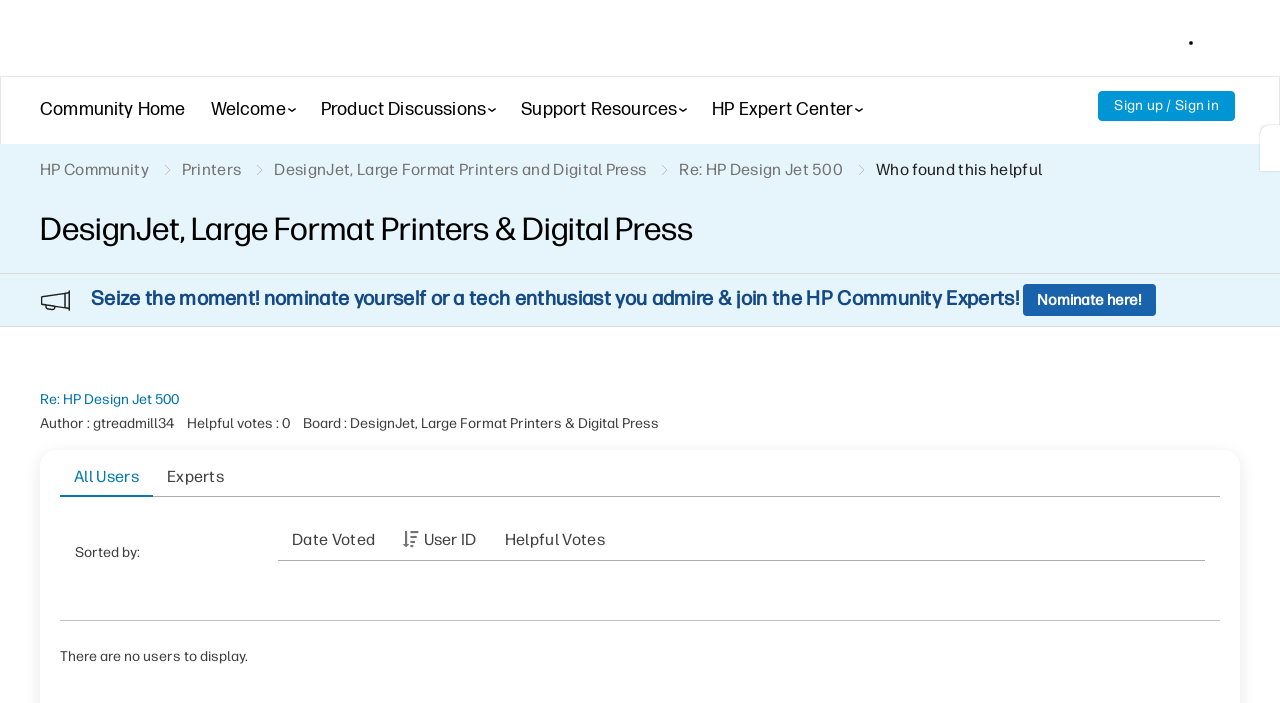

--- FILE ---
content_type: text/html; charset=UTF-8
request_url: https://h30434.www3.hp.com/t5/kudos/messagepage/board-id/DesignJet-LargeFormat-DigitalPress/message-id/32558/sort-direction/ascending/sort-name/kudoer
body_size: 1973
content:
<!DOCTYPE html>
<html lang="en">
<head>
    <meta charset="utf-8">
    <meta name="viewport" content="width=device-width, initial-scale=1">
    <title></title>
    <style>
        body {
            font-family: "Arial";
        }
    </style>
    <script type="text/javascript">
    window.awsWafCookieDomainList = ['psg.lithium.com','h30434.www3.hp.com','community.poly.com','h30467.www3.hp.com','h30487.www3.hp.com'];
    window.gokuProps = {
"key":"AQIDAHjcYu/GjX+QlghicBgQ/7bFaQZ+m5FKCMDnO+vTbNg96AH4rNVz6su/VZEN8ZENhuRFAAAAfjB8BgkqhkiG9w0BBwagbzBtAgEAMGgGCSqGSIb3DQEHATAeBglghkgBZQMEAS4wEQQMHtBCXf9B+pJ2/29OAgEQgDukEVPElPDYSfamSrvyxPl7iEpF7msKJ+X2JcVoiD6/fFu/+yi7EHB5AmsWBhRVTr/y925s7dcBY+6fsg==",
          "iv":"EkQVEgCLSgAADFfq",
          "context":"dLDRMfdrHwqc0LXhFCa+rX7F8I3UBO9RmcwWKfawy3knKtK+vUaWmjHVf8IVDCosoXjg6mEo4AQAsXGPDVU7MwTbW93iRTl19s82SfaH7gqFIttZtzXI6mMMoO131WRdRNz7BmQ0WlipPPPrv5nq8OopESbAF+pm1wU94ASNkV2EwjgDPkQ/Yv7abKQVs5HiPqd1aN/41ivhc/c/Ncw/3M6c5B0fIwrZ5bFXWE2J57iDTpvQLdVdeD/gWQetHRTs4Xx/zN9nvoN3riL3jFUrQFk/F9ewVh6agbrjS6gSRWWGww/8aFCqHlv8592lTocCIGKq3A0IvZcp7off01J2CFI6jMFn6OSu39c4HWTiCiURTwqF57XGsEe9ljQEe/WJbAnQ6PRKZcgCCKEybXs+nBUgwIP5f+Q="
};
    </script>
    <script src="https://bc0439715fa6.967eb88d.us-east-2.token.awswaf.com/bc0439715fa6/9431c135be1d/15052e030223/challenge.js"></script>
</head>
<body>
    <div id="challenge-container"></div>
    <script type="text/javascript">
        AwsWafIntegration.saveReferrer();
        AwsWafIntegration.checkForceRefresh().then((forceRefresh) => {
            if (forceRefresh) {
                AwsWafIntegration.forceRefreshToken().then(() => {
                    window.location.reload(true);
                });
            } else {
                AwsWafIntegration.getToken().then(() => {
                    window.location.reload(true);
                });
            }
        });
    </script>
    <noscript>
        <h1>JavaScript is disabled</h1>
        In order to continue, we need to verify that you're not a robot.
        This requires JavaScript. Enable JavaScript and then reload the page.
    </noscript>
</body>
</html>